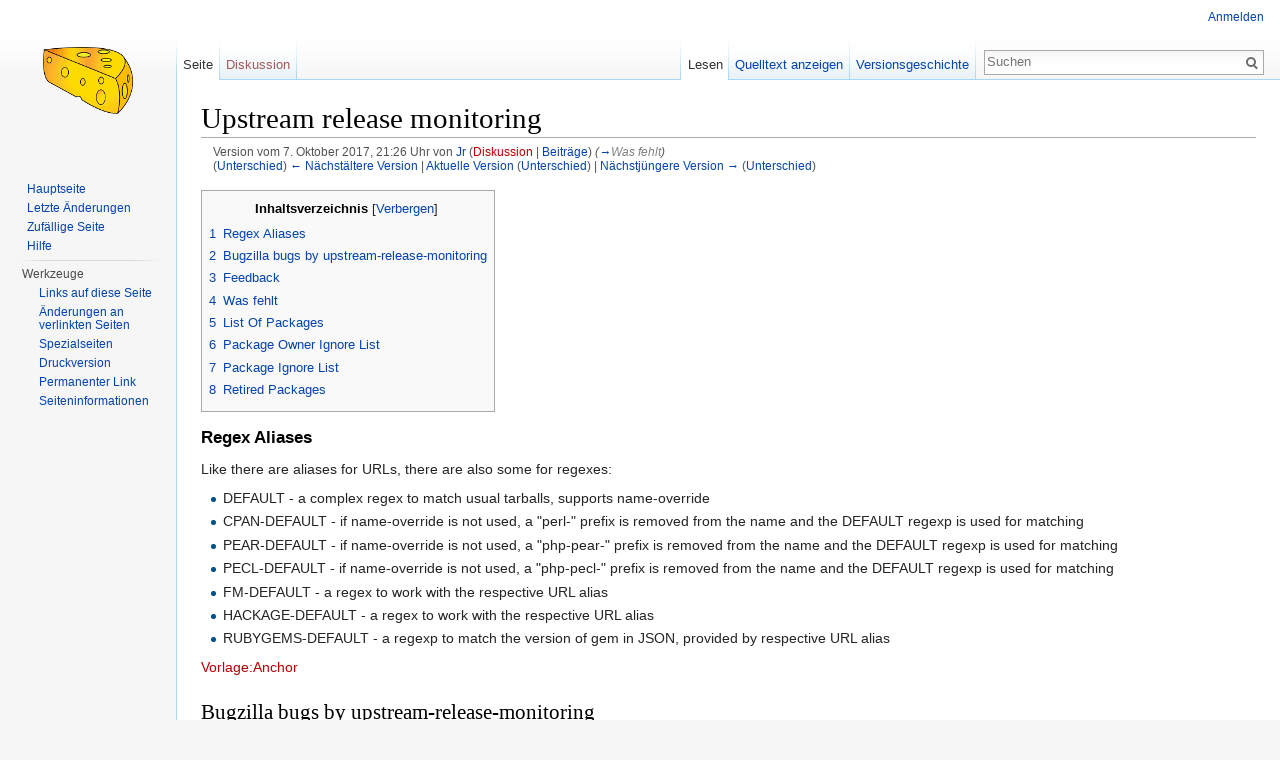

--- FILE ---
content_type: text/html; charset=UTF-8
request_url: https://cheeserepo.nosuchhost.net/index.php?title=Upstream_release_monitoring&oldid=4433
body_size: 51624
content:
<!DOCTYPE html>
<html lang="de" dir="ltr" class="client-nojs">
<head>
<meta charset="UTF-8"/>
<title>Upstream release monitoring – Cheese Repository</title>
<script>document.documentElement.className = document.documentElement.className.replace( /(^|\s)client-nojs(\s|$)/, "$1client-js$2" );</script>
<script>(window.RLQ=window.RLQ||[]).push(function(){mw.config.set({"wgCanonicalNamespace":"","wgCanonicalSpecialPageName":false,"wgNamespaceNumber":0,"wgPageName":"Upstream_release_monitoring","wgTitle":"Upstream release monitoring","wgCurRevisionId":4602,"wgRevisionId":4433,"wgArticleId":189,"wgIsArticle":true,"wgIsRedirect":false,"wgAction":"view","wgUserName":null,"wgUserGroups":["*"],"wgCategories":[],"wgBreakFrames":false,"wgPageContentLanguage":"de","wgPageContentModel":"wikitext","wgSeparatorTransformTable":[",\t.",".\t,"],"wgDigitTransformTable":["",""],"wgDefaultDateFormat":"dmy","wgMonthNames":["","Januar","Februar","März","April","Mai","Juni","Juli","August","September","Oktober","November","Dezember"],"wgMonthNamesShort":["","Jan.","Feb.","Mär.","Apr.","Mai","Jun.","Jul.","Aug.","Sep.","Okt.","Nov.","Dez."],"wgRelevantPageName":"Upstream_release_monitoring","wgRelevantArticleId":189,"wgRequestId":"aXFUZSisWFI45sfb5sRGcwAAABM","wgIsProbablyEditable":false,"wgRestrictionEdit":[],"wgRestrictionMove":[],"wgWikiEditorEnabledModules":{"toolbar":true,"dialogs":true,"preview":true,"publish":false}});mw.loader.implement("user.options",function($,jQuery,require,module){mw.user.options.set({"variant":"de"});});mw.loader.implement("user.tokens",function ( $, jQuery, require, module ) {
mw.user.tokens.set({"editToken":"+\\","patrolToken":"+\\","watchToken":"+\\","csrfToken":"+\\"});/*@nomin*/;

});mw.loader.load(["mediawiki.page.startup","skins.vector.js"]);});</script>
<link rel="stylesheet" href="/load.php?debug=false&amp;lang=de&amp;modules=mediawiki.legacy.commonPrint%2Cshared%7Cmediawiki.sectionAnchor%7Cmediawiki.skinning.interface%7Cskins.vector.styles&amp;only=styles&amp;skin=vector"/>
<meta name="ResourceLoaderDynamicStyles" content=""/>
<script async="" src="/load.php?debug=false&amp;lang=de&amp;modules=startup&amp;only=scripts&amp;skin=vector"></script>
<meta name="generator" content="MediaWiki 1.27.4"/>
<meta name="robots" content="noindex,nofollow"/>
<link rel="shortcut icon" href="/favicon.ico"/>
<link rel="search" type="application/opensearchdescription+xml" href="/opensearch_desc.php" title="Cheese Repository (de)"/>
<link rel="EditURI" type="application/rsd+xml" href="https://cheeserepo.nosuchhost.net/api.php?action=rsd"/>
<link rel="alternate" type="application/atom+xml" title="Atom-Feed für „Cheese Repository“" href="/index.php?title=Spezial:Letzte_%C3%84nderungen&amp;feed=atom"/>
</head>
<body class="mediawiki ltr sitedir-ltr capitalize-all-nouns ns-0 ns-subject page-Upstream_release_monitoring rootpage-Upstream_release_monitoring skin-vector action-view">
		<div id="mw-page-base" class="noprint"></div>
		<div id="mw-head-base" class="noprint"></div>
		<div id="content" class="mw-body" role="main">
			<a id="top"></a>

						<div class="mw-indicators">
</div>
			<h1 id="firstHeading" class="firstHeading" lang="de">Upstream release monitoring</h1>
									<div id="bodyContent" class="mw-body-content">
									<div id="siteSub">Aus Cheese Repository</div>
								<div id="contentSub"><div id="mw-revision-info">Version vom 7. Oktober 2017, 21:26 Uhr von <a href="/index.php/Benutzer:Jr" title="Benutzer:Jr" class="mw-userlink">Jr</a> <span class="mw-usertoollinks">(<a href="/index.php?title=Benutzer_Diskussion:Jr&amp;action=edit&amp;redlink=1" class="new" title="Benutzer Diskussion:Jr (Seite nicht vorhanden)">Diskussion</a> | <a href="/index.php/Spezial:Beitr%C3%A4ge/Jr" title="Spezial:Beiträge/Jr">Beiträge</a>)</span> <span class="comment">(<a href="#Was_fehlt">→</a>‎<span dir="auto"><span class="autocomment">Was fehlt</span></span>)</span></div><br />
				<div id="mw-revision-nav">(<a href="/index.php?title=Upstream_release_monitoring&amp;diff=prev&amp;oldid=4433" title="Upstream release monitoring">Unterschied</a>) <a href="/index.php?title=Upstream_release_monitoring&amp;direction=prev&amp;oldid=4433" title="Upstream release monitoring">← Nächstältere Version</a> | <a href="/index.php/Upstream_release_monitoring" title="Upstream release monitoring">Aktuelle Version</a> (<a href="/index.php?title=Upstream_release_monitoring&amp;diff=cur&amp;oldid=4433" title="Upstream release monitoring">Unterschied</a>) | <a href="/index.php?title=Upstream_release_monitoring&amp;direction=next&amp;oldid=4433" title="Upstream release monitoring">Nächstjüngere Version →</a> (<a href="/index.php?title=Upstream_release_monitoring&amp;diff=next&amp;oldid=4433" title="Upstream release monitoring">Unterschied</a>)</div></div>
												<div id="jump-to-nav" class="mw-jump">
					Wechseln zu:					<a href="#mw-head">Navigation</a>, 					<a href="#p-search">Suche</a>
				</div>
				<div id="mw-content-text" lang="de" dir="ltr" class="mw-content-ltr"><div id="toc" class="toc"><div id="toctitle"><h2>Inhaltsverzeichnis</h2></div>
<ul>
<li class="toclevel-1 tocsection-1"><a href="#Regex_Aliases"><span class="tocnumber">1</span> <span class="toctext">Regex Aliases</span></a></li>
<li class="toclevel-1 tocsection-2"><a href="#Bugzilla_bugs_by_upstream-release-monitoring"><span class="tocnumber">2</span> <span class="toctext">Bugzilla bugs by upstream-release-monitoring</span></a></li>
<li class="toclevel-1 tocsection-3"><a href="#Feedback"><span class="tocnumber">3</span> <span class="toctext">Feedback</span></a></li>
<li class="toclevel-1 tocsection-4"><a href="#Was_fehlt"><span class="tocnumber">4</span> <span class="toctext">Was fehlt</span></a></li>
<li class="toclevel-1 tocsection-5"><a href="#List_Of_Packages"><span class="tocnumber">5</span> <span class="toctext">List Of Packages</span></a></li>
<li class="toclevel-1 tocsection-6"><a href="#Package_Owner_Ignore_List"><span class="tocnumber">6</span> <span class="toctext">Package Owner Ignore List</span></a></li>
<li class="toclevel-1 tocsection-7"><a href="#Package_Ignore_List"><span class="tocnumber">7</span> <span class="toctext">Package Ignore List</span></a></li>
<li class="toclevel-1 tocsection-8"><a href="#Retired_Packages"><span class="tocnumber">8</span> <span class="toctext">Retired Packages</span></a></li>
</ul>
</div>

<h3><span class="mw-headline" id="Regex_Aliases">Regex Aliases</span></h3>
<p>Like there are aliases for URLs, there are also some for regexes:
</p>
<ul><li> DEFAULT - a complex regex to match usual tarballs, supports name-override</li>
<li> CPAN-DEFAULT - if name-override is not used, a "perl-" prefix is removed from the name and the DEFAULT regexp is used for matching</li>
<li> PEAR-DEFAULT - if name-override is not used, a "php-pear-" prefix is removed from the name and the DEFAULT regexp is used for matching</li>
<li> PECL-DEFAULT - if name-override is not used, a "php-pecl-" prefix is removed from the name and the DEFAULT regexp is used for matching</li>
<li> FM-DEFAULT - a regex to work with the respective URL alias</li>
<li> HACKAGE-DEFAULT - a regex to work with the respective URL alias</li>
<li> RUBYGEMS-DEFAULT - a regexp to match the version of gem in JSON, provided by respective URL alias</li></ul>
<p><a href="/index.php?title=Vorlage:Anchor&amp;action=edit&amp;redlink=1" class="new" title="Vorlage:Anchor (Seite nicht vorhanden)">Vorlage:Anchor</a>
</p>
<h2><span class="mw-headline" id="Bugzilla_bugs_by_upstream-release-monitoring">Bugzilla bugs by upstream-release-monitoring</span></h2>
<p><a rel="nofollow" class="external text" href="http://www.nosuchhost.net/bugzilla/buglist.cgi?bug_status=NEW&amp;bug_status=ASSIGNED&amp;bug_status=MODIFIED&amp;bug_status=ON_DEV&amp;bug_status=ON_QA&amp;bug_status=VERIFIED&amp;bug_status=RELEASE_PENDING&amp;bug_status=POST&amp;product=CheeseRepo&amp;email1=upstream-release-monitoring%40nosuchhost.net&amp;emailreporter1=1&amp;emailtype1=substring&amp;query_format=advanced&amp;order=bug_id%20DESC&amp;query_based_on=">OPEN bugs</a>
</p><p><a rel="nofollow" class="external text" href="http://www.nosuchhost.net/bugzilla/buglist.cgi?bug_status=CLOSED&amp;product=CheeseRepo&amp;email1=upstream-release-monitoring%40nosuchhost.net&amp;emailreporter1=1&amp;emailtype1=substring&amp;query_format=advanced&amp;order=bug_id%20DESC&amp;query_based_on=">CLOSED bugs</a>
</p>
<h2><span class="mw-headline" id="Feedback">Feedback</span></h2>
<p>If you have any questions or suggestions, you can contact cheese@nosuchhost.net.
</p><p><a href="/index.php?title=Vorlage:Anchor&amp;action=edit&amp;redlink=1" class="new" title="Vorlage:Anchor (Seite nicht vorhanden)">Vorlage:Anchor</a>
</p>
<h2><span class="mw-headline" id="Was_fehlt">Was fehlt</span></h2>
<pre>
 * brightside
 * 4dtris
 * acm
 * acm-ico
 * audit
 * avifile
 * bleachbit
 * d4x
 * elasticsearch
 * f1spirit
 * fireflies
 * gigolo
 * glportal
 * granite
 * hills
 * httpd
 * jupiter
 * justniffer
 * libgfx
 * libgigi
 * libnfnetlink
 * libprelude
 * mesa
 * mod_logslow
 * nettle
 * nss-softokn
 * oinkmaster
 * parallel
 * pike
 * rollercoaster
 * snarf
 * solarsystem
 * stuntrally
 * tempest
 * thinkfan
 * transset-df
 * wmi
 * xdu
 * xsane
 * xsoldier
 * xulrunner
 * xvattr
</pre>
<p>It would be terrific to monitor these, but many of their upstreams have bad release practices (archives without versions, stealth replace-in-place, or even multiple raw files outside an archive)
</p>
<pre>
* aajohan-comfortaa-fonts http://aajohan.deviantart.com/art/Comfortaa-font-105395949
* ecolier-court-fonts
* gfs-ambrosia-fonts http://www.greekfontsociety.gr/pages/en_typefaces_majuscules.html
* gfs-artemisia-fonts http://www.greekfontsociety.gr/pages/en_typefaces20th.html
* gfs-baskerville-fonts http://www.greekfontsociety.gr/pages/en_typefaces18th.html
* gfs-bodoni-classic-fonts http://www.greekfontsociety.gr/pages/en_typefaces18th.html
* gfs-bodoni-fonts http://www.greekfontsociety.gr/pages/en_typefaces20th.html
* gfs-complutum-fonts http://www.greekfontsociety.gr/pages/en_typefaces16th.html
* gfs-decker-fonts http://www.greekfontsociety.gr/pages/en_typefaces19th.html
* gfs-didot-classic-fonts http://www.greekfontsociety.gr/pages/en_typefaces19th.html
* gfs-didot-fonts http://www.greekfontsociety.gr/pages/en_typefaces20th.html
* gfs-eustace-fonts http://www.greekfontsociety.gr/pages/en_typefaces_majuscules.html
* gfs-fleischman-fonts http://www.greekfontsociety.gr/pages/en_typefaces_majuscules.html
* gfs-garaldus-fonts http://www.greekfontsociety.gr/pages/en_typefaces_majuscules.html
* gfs-gazis-fonts http://www.greekfontsociety.gr/pages/en_typefaces18th.html
* gfs-jackson-fonts http://www.greekfontsociety.gr/pages/en_typefaces_majuscules.html
* gfs-neohellenic-fonts http://www.greekfontsociety.gr/pages/en_typefaces20th.html
* gfs-nicefore-fonts http://www.greekfontsociety.gr/pages/en_typefaces_majuscules.html
* gfs-olga-fonts http://www.greekfontsociety.gr/pages/en_typefaces20th.html
* gfs-porson-fonts http://www.greekfontsociety.gr/pages/en_typefaces19th.html
* gfs-pyrsos-fonts http://www.greekfontsociety.gr/pages/en_typefaces20th.html
* gfs-solomos-fonts http://www.greekfontsociety.gr/pages/en_typefaces19th.html
* gfs-theokritos-fonts http://www.greekfontsociety.gr/pages/en_typefaces20th.html
* google-droid-fonts http://android.git.kernel.org/?p=platform/frameworks/base.git;a=tree;f=data/fonts
* jabberpy http://downloads.sf.net/sourceforge/%{name}/%{name}-%{version}-0.tar.gz
* perl-Frontier-RPC http://search.cpan.org/CPAN/authors/id/R/RT/RTFIREFLY/Frontier-RPC-%{version}.tar.gz
* python-debian http://ftp.debian.org/debian/pool/main/p/python-debian/python-debian_%{version}.tar.gz
* sugar-ruler http://wiki.sugarlabs.org/go/Activities/Ruler
* xgridfit
* yanone-kaffeesatz-fonts http://www.yanone.de/typedesign/kaffeesatz/
</pre>
<p><a href="/index.php?title=Vorlage:Anchor&amp;action=edit&amp;redlink=1" class="new" title="Vorlage:Anchor (Seite nicht vorhanden)">Vorlage:Anchor</a>
</p>
<h2><span class="mw-headline" id="List_Of_Packages">List Of Packages</span></h2>
<pre>
 * acm DEFAULT http://ftp.gnu.org/gnu/acm/
 * adminer DEFAULT https://www.adminer.org/
 * alpine DEFAULT:re-alpine SF-DEFAULT:re-alpine
 * ampache archive/(.*)(?&lt;!(beta[0-9]))(?&lt;!(alpha[0-9]))(?&lt;!(RC[0-9])).tar.gz https://github.com/ampache/ampache/releases
 * amule DEFAULT SF-DEFAULT
 * assaultcube archive/v(.*)(?&lt;!(beta[0-9]))(?&lt;!(alpha[0-9]))(?&lt;!(rc[0-9])).tar.gz https://github.com/assaultcube/AC/releases/
 * awf v(\d.\d.\d).tar.gz https://github.com/valr/awf/releases
 * bcc archive/v(.*)(?&lt;!(beta[0-9]))(?&lt;!(alpha[0-9]))(?&lt;!(rc[0-9])).tar.gz https://github.com/iovisor/bcc/releases
 * bigbluebutton /v(.*)(?&lt;!(beta[0-9]))(?&lt;!(alpha[0-9]))(?&lt;!(RC[0-9])).tar.gz https://github.com/bigbluebutton/bigbluebutton/releases
 * bitcoin archive/v(.*)(?&lt;!(beta[0-9]))(?&lt;!(alpha[0-9]))(?&lt;!(rc[0-9])).zip https://github.com/bitcoin/bitcoin/tags
 * bobs bobs-(.*).tar.bz2" http://software.amiga-hardware.com/bobs.cgi
 * chromium linux,stable,(.*), http://omahaproxy.appspot.com/history
 * chromium-pepper-flash &lt;td&gt;([0-9]+\.[0-9]+\.[0-9]+\.[0-9]+)&lt;/td&gt; https://www.adobe.com/software/flash/about/
 * clamav-unofficial-sigs  (\d.\d.\d).tar.gz https://github.com/extremeshok/clamav-unofficial-sigs/releases
 * couchpotato build/(.*).tar.gz https://github.com/RuudBurger/CouchPotatoServer/releases
 * dcc DEFAULT https://www.dcc-servers.net/dcc/source/old/
 * dirb ([0-9]*).tar.gz http://sourceforge.net/projects/dirb/files/dirb/
 * eleet eleet-(.*).tar.bz2" http://software.amiga-hardware.com/eleet.cgi
 * freeorion v(\d.\d.\d).tar.gz https://github.com/freeorion/freeorion/tags
 * gamgi gamgi-all-(\d+[\d\.]*)g.tar.gz ftp://ftp.gamgi.org/gamgi/src/
 * gmic version:.*"&gt;(.*)&lt;/a&gt;.* http://gmic.eu/download.shtml
 * goban DEFAULT http://draves.org/goban/
 * golang-github-mattn-go-colorable archive/v(.*)(?&lt;!(beta[0-9]))(?&lt;!(alpha[0-9]))(?&lt;!(RC[0-9])).tar.gz https://github.com/mattn/go-colorable/releases
 * golang-github-mattn-go-isatty archive/v(.*)(?&lt;!(beta[0-9]))(?&lt;!(alpha[0-9]))(?&lt;!(RC[0-9])).tar.gz https://github.com/mattn/go-isatty/releases
 * golang-github-schachmat-ingo archive/(.*)(?&lt;!(beta[0-9]))(?&lt;!(alpha[0-9]))(?&lt;!(RC[0-9])).tar.gz https://github.com/schachmat/ingo/releases
 * golang-github-schachmat-wego archive/(.*)(?&lt;!(beta[0-9]))(?&lt;!(alpha[0-9]))(?&lt;!(RC[0-9])).tar.gz https://github.com/schachmat/wego/releases
 * graylog2-server (\d*\.\d*\.\d*).tar.gz https://github.com/Graylog2/graylog2-server/tags
 * graylog2-web (\d*\.\d*\.\d*).tar.gz https://github.com/Graylog2/graylog2-web-interface/tags
 * grub-customizer .*grub-customizer/\d.\d/(.*)\".* https://launchpad.net/grub-customizer/+series
 * haproxy DEFAULT http://www.haproxy.org/download/1.5/src/
 * jftpgw jftpgw-(.*)(?&lt;!(beta.[0-9]))(?&lt;!(alpha.[0-9]))(?&lt;!(RC[0-9])).tar.bz2" http://www.mcknight.de/jftpgw/download.html
 * keepalived keepalived-(.*).tar.gz http://www.keepalived.org/download.html
 * lldpd DEFAULT http://vincentbernat.github.io/lldpd/installation.html
 * mod_logslow ([0-9]\.[0-9]\.[0-9]).tar.gz https://code.google.com/p/modlogslow/downloads/list
 * mysqltuner archive/(.*).tar.gz https://github.com/major/MySQLTuner-perl/releases
 * netsurf netsurf-all-(.*).tar.gz http://www.netsurf-browser.org/downloads/source/
 * oolite archive/(.*).tar.gz https://github.com/OoliteProject/oolite/tags
 * openvas-cli openvas-cli-(\d.\d.\d).tar.gz http://wald.intevation.org/frs/?group_id=29
 * openvas-gsa greenbone-security-assistant-(\d.\d.\d).tar.gz http://wald.intevation.org/frs/?group_id=29
 * openvas-libnasl openvas-libraries-(\d.\d.\d).tar.gz http://wald.intevation.org/frs/?group_id=29
 * openvas-libraries openvas-libraries-(\d.\d.\d).tar.gz http://wald.intevation.org/frs/?group_id=29
 * openvas-manager openvas-manager-(\d.\d.\d).tar.gz http://wald.intevation.org/frs/?group_id=29
 * openvas-scanner openvas-scanner-(\d.\d.\d).tar.gz http://wald.intevation.org/frs/?group_id=29
 * openvas-smb openvas-smb-(\d.\d.\d).tar.gz http://wald.intevation.org/frs/?group_id=29
 * ospd-acunetix ospd-acunetix-(\d.\d.\d).tar.gz http://wald.intevation.org/frs/?group_id=29
 * ospd-ancor ospd-ancor-(\d.\d.\d).tar.gz http://wald.intevation.org/frs/?group_id=29
 * ospd-debsecan ospd-debsecan-(\d.\d.\d).tar.gz http://wald.intevation.org/frs/?group_id=29
 * ospd-ikeprobe ospd-ikeprobe-(\d.\d.\d).tar.gz http://wald.intevation.org/frs/?group_id=29
 * ospd-ikescan ospd-ikescan-(\d.\d.\d).tar.gz http://wald.intevation.org/frs/?group_id=29
 * ospd ospd-(\d.\d.\d).tar.gz http://wald.intevation.org/frs/?group_id=29
 * ospd-ovaldi ospd-ovaldi-(\d.\d.\d).tar.gz http://wald.intevation.org/frs/?group_id=29
 * ospd-paloalto ospd-paloalto-(\d.\d.\d).tar.gz http://wald.intevation.org/frs/?group_id=29
 * ospd-w3af ospd-w3af-(\d.\d.\d).tar.gz http://wald.intevation.org/frs/?group_id=29
 * pathological DEFAULT SF-DEFAULT
 * php-horde-ansel ansel-(.*)(?&lt;!(beta[0-9]))(?&lt;!(alpha[0-9]))(?&lt;!(RC[0-9])).tgz http://pear.horde.org/feed.xml
 * php-horde-content content-(.*)(?&lt;!(beta[0-9]))(?&lt;!(alpha[0-9]))(?&lt;!(RC[0-9])).tgz http://pear.horde.org/feed.xml
 * php-horde-gollem gollem-(.*)(?&lt;!(beta[0-9]))(?&lt;!(alpha[0-9]))(?&lt;!(RC[0-9])).tgz http://pear.horde.org/feed.xml
 * php-horde-groupware groupware-(.*)(?&lt;!(beta[0-9]))(?&lt;!(alpha[0-9]))(?&lt;!(RC[0-9])).tgz http://pear.horde.org/feed.xml
 * php-horde-Horde-ActiveSync Horde_ActiveSync-(.*)(?&lt;!(beta[0-9]))(?&lt;!(alpha[0-9]))(?&lt;!(RC[0-9])).tgz http://pear.horde.org/feed.xml
 * php-horde-Horde-Alarm Horde_Alarm-(.*)(?&lt;!(beta[0-9]))(?&lt;!(alpha[0-9]))(?&lt;!(RC[0-9])).tgz http://pear.horde.org/feed.xml
 * php-horde-Horde-Argv Horde_Argv-(.*)(?&lt;!(beta[0-9]))(?&lt;!(alpha[0-9]))(?&lt;!(RC[0-9])).tgz http://pear.horde.org/feed.xml
 * php-horde-Horde-Auth Horde_Auth-(.*)(?&lt;!(beta[0-9]))(?&lt;!(alpha[0-9]))(?&lt;!(RC[0-9])).tgz http://pear.horde.org/feed.xml
 * php-horde-Horde-Autoloader-Cache Horde_Autoloader_Cache-(.*)(?&lt;!(beta[0-9]))(?&lt;!(alpha[0-9]))(?&lt;!(RC[0-9])).tgz http://pear.horde.org/feed.xml
 * php-horde-Horde-Autoloader Horde_Autoloader-(.*)(?&lt;!(beta[0-9]))(?&lt;!(alpha[0-9]))(?&lt;!(RC[0-9])).tgz http://pear.horde.org/feed.xml
 * php-horde-Horde-Browser Horde_Browser-(.*)(?&lt;!(beta[0-9]))(?&lt;!(alpha[0-9]))(?&lt;!(RC[0-9])).tgz http://pear.horde.org/feed.xml
 * php-horde-Horde-Cache Horde_Cache-(.*)(?&lt;!(beta[0-9]))(?&lt;!(alpha[0-9]))(?&lt;!(RC[0-9])).tgz http://pear.horde.org/feed.xml
 * php-horde-Horde-Cli Horde_Cli-(.*)(?&lt;!(beta[0-9]))(?&lt;!(alpha[0-9]))(?&lt;!(RC[0-9])).tgz http://pear.horde.org/feed.xml
 * php-horde-Horde-Cli-Modular Horde_Cli_Modular-(.*)(?&lt;!(beta[0-9]))(?&lt;!(alpha[0-9]))(?&lt;!(RC[0-9])).tgz http://pear.horde.org/feed.xml
 * php-horde-Horde-Compress-Fast Horde_Compress_Fast-(.*)(?&lt;!(beta[0-9]))(?&lt;!(alpha[0-9]))(?&lt;!(RC[0-9])).tgz http://pear.horde.org/feed.xml
 * php-horde-Horde-Compress Horde_Compress-(.*)(?&lt;!(beta[0-9]))(?&lt;!(alpha[0-9]))(?&lt;!(RC[0-9])).tgz http://pear.horde.org/feed.xml
 * php-horde-Horde-Constraint Horde_Constraint-(.*)(?&lt;!(beta[0-9]))(?&lt;!(alpha[0-9]))(?&lt;!(RC[0-9])).tgz http://pear.horde.org/feed.xml
 * php-horde-Horde-Controller Horde_Controller-(.*)(?&lt;!(beta[0-9]))(?&lt;!(alpha[0-9]))(?&lt;!(RC[0-9])).tgz http://pear.horde.org/feed.xml
 * php-horde-Horde-Core Horde_Core-(.*)(?&lt;!(beta[0-9]))(?&lt;!(alpha[0-9]))(?&lt;!(RC[0-9])).tgz http://pear.horde.org/feed.xml
 * php-horde-Horde-Crypt-Blowfish Horde_Crypt_Blowfish-(.*)(?&lt;!(beta[0-9]))(?&lt;!(alpha[0-9]))(?&lt;!(RC[0-9])).tgz http://pear.horde.org/feed.xml
 * php-horde-Horde-Crypt Horde_Crypt-(.*)(?&lt;!(beta[0-9]))(?&lt;!(alpha[0-9]))(?&lt;!(RC[0-9])).tgz http://pear.horde.org/feed.xml
 * php-horde-Horde-CssMinify Horde_CssMinify-(.*)(?&lt;!(beta[0-9]))(?&lt;!(alpha[0-9]))(?&lt;!(RC[0-9])).tgz  http://pear.horde.org/feed.xml
 * php-horde-Horde-Css-Parser Horde_Css_Parser-(.*)(?&lt;!(beta[0-9]))(?&lt;!(alpha[0-9]))(?&lt;!(RC[0-9])).tgz http://pear.horde.org/feed.xml
 * php-horde-Horde-Data Horde_Data-(.*)(?&lt;!(beta[0-9]))(?&lt;!(alpha[0-9]))(?&lt;!(RC[0-9])).tgz http://pear.horde.org/feed.xml
 * php-horde-Horde-DataTree Horde_DataTree-(.*)(?&lt;!(beta[0-9]))(?&lt;!(alpha[0-9]))(?&lt;!(RC[0-9])).tgz http://pear.horde.org/feed.xml
 * php-horde-Horde-Date Horde_Date-(.*)(?&lt;!(beta[0-9]))(?&lt;!(alpha[0-9]))(?&lt;!(RC[0-9])).tgz http://pear.horde.org/feed.xml
 * php-horde-Horde-Date-Parser Horde_Date_Parser-(.*)(?&lt;!(beta[0-9]))(?&lt;!(alpha[0-9]))(?&lt;!(RC[0-9])).tgz http://pear.horde.org/feed.xml
 * php-horde-Horde-Dav Horde_Dav-(.*)(?&lt;!(beta[0-9]))(?&lt;!(alpha[0-9]))(?&lt;!(RC[0-9])).tgz http://pear.horde.org/feed.xml
 * php-horde-Horde-Db Horde_Db-(.*)(?&lt;!(beta[0-9]))(?&lt;!(alpha[0-9]))(?&lt;!(RC[0-9])).tgz http://pear.horde.org/feed.xml
 * php-horde-Horde-Editor Horde_Editor-(.*)(?&lt;!(beta[0-9]))(?&lt;!(alpha[0-9]))(?&lt;!(RC[0-9])).tgz http://pear.horde.org/feed.xml
 * php-horde-Horde-ElasticSearch Horde_ElasticSearch-(.*)(?&lt;!(beta[0-9]))(?&lt;!(alpha[0-9]))(?&lt;!(RC[0-9])).tgz http://pear.horde.org/feed.xml
 * php-horde-Horde-Exception Horde_Exception-(.*)(?&lt;!(beta[0-9]))(?&lt;!(alpha[0-9]))(?&lt;!(RC[0-9])).tgz http://pear.horde.org/feed.xml
 * php-horde-Horde-Feed Horde_Feed-(.*)(?&lt;!(beta[0-9]))(?&lt;!(alpha[0-9]))(?&lt;!(RC[0-9])).tgz http://pear.horde.org/feed.xml
 * php-horde-Horde-Form Horde_Form-(.*)(?&lt;!(beta[0-9]))(?&lt;!(alpha[0-9]))(?&lt;!(RC[0-9])).tgz http://pear.horde.org/feed.xml
 * php-horde-Horde-Group Horde_Group-(.*)(?&lt;!(beta[0-9]))(?&lt;!(alpha[0-9]))(?&lt;!(RC[0-9])).tgz http://pear.horde.org/feed.xml
 * php-horde-Horde-HashTable Horde_HashTable-(.*)(?&lt;!(beta[0-9]))(?&lt;!(alpha[0-9]))(?&lt;!(RC[0-9])).tgz http://pear.horde.org/feed.xml
 * php-horde-Horde-History Horde_History-(.*)(?&lt;!(beta[0-9]))(?&lt;!(alpha[0-9]))(?&lt;!(RC[0-9])).tgz http://pear.horde.org/feed.xml
 * php-horde-horde horde-(.*)(?&lt;!(beta[0-9]))(?&lt;!(alpha[0-9]))(?&lt;!(RC[0-9])).tgz http://pear.horde.org/feed.xml
 * php-horde-Horde-Http Horde_Http-(.*)(?&lt;!(beta[0-9]))(?&lt;!(alpha[0-9]))(?&lt;!(RC[0-9])).tgz http://pear.horde.org/feed.xml
 * php-horde-Horde-Icalendar Horde_Icalendar-(.*)(?&lt;!(beta[0-9]))(?&lt;!(alpha[0-9]))(?&lt;!(RC[0-9])).tgz http://pear.horde.org/feed.xml
 * php-horde-Horde-Idna Horde_Idna-(.*)(?&lt;!(beta[0-9]))(?&lt;!(alpha[0-9]))(?&lt;!(RC[0-9])).tgz http://pear.horde.org/feed.xml
 * php-horde-Horde-Image Horde_Image-(.*)(?&lt;!(beta[0-9]))(?&lt;!(alpha[0-9]))(?&lt;!(RC[0-9])).tgz http://pear.horde.org/feed.xml
 * php-horde-Horde-Imap-Client Horde_Imap_Client-(.*)(?&lt;!(beta[0-9]))(?&lt;!(alpha[0-9]))(?&lt;!(RC[0-9])).tgz http://pear.horde.org/feed.xml
 * php-horde-Horde-Imsp Horde_Imsp-(.*)(?&lt;!(beta[0-9]))(?&lt;!(alpha[0-9]))(?&lt;!(RC[0-9])).tgz http://pear.horde.org/feed.xml
 * php-horde-Horde-Injector Horde_Injector-(.*)(?&lt;!(beta[0-9]))(?&lt;!(alpha[0-9]))(?&lt;!(RC[0-9])).tgz http://pear.horde.org/feed.xml
 * php-horde-Horde-Itip Horde_Itip-(.*)(?&lt;!(beta[0-9]))(?&lt;!(alpha[0-9]))(?&lt;!(RC[0-9])).tgz http://pear.horde.org/feed.xml
 * php-horde-Horde-JavascriptMinify Horde_JavascriptMinify-(.*)(?&lt;!(beta[0-9]))(?&lt;!(alpha[0-9]))(?&lt;!(RC[0-9])).tgz  http://pear.horde.org/feed.xml
 * php-horde-Horde-JavascriptMinify-Jsmin Horde_JavascriptMinify_Jsmin-(.*)(?&lt;!(beta[0-9]))(?&lt;!(alpha[0-9]))(?&lt;!(RC[0-9])).tgz http://pear.horde.org/feed.xml
 * php-horde-Horde-Kolab-Cli Horde_Kolab_Cli-(.*)(?&lt;!(beta[0-9]))(?&lt;!(alpha[0-9]))(?&lt;!(RC[0-9])).tgz http://pear.horde.org/feed.xml
 * php-horde-Horde-Kolab-Format Horde_Kolab_Format-(.*)(?&lt;!(beta[0-9]))(?&lt;!(alpha[0-9]))(?&lt;!(RC[0-9])).tgz http://pear.horde.org/feed.xml
 * php-horde-Horde-Kolab-Server Horde_Kolab_Server-(.*)(?&lt;!(beta[0-9]))(?&lt;!(alpha[0-9]))(?&lt;!(RC[0-9])).tgz http://pear.horde.org/feed.xml
 * php-horde-Horde-Kolab-Session Horde_Kolab_Session-(.*)(?&lt;!(beta[0-9]))(?&lt;!(alpha[0-9]))(?&lt;!(RC[0-9])).tgz http://pear.horde.org/feed.xml
 * php-horde-Horde-Kolab-Storage Horde_Kolab_Storage-(.*)(?&lt;!(beta[0-9]))(?&lt;!(alpha[0-9]))(?&lt;!(RC[0-9])).tgz http://pear.horde.org/feed.xml
 * php-horde-Horde-Ldap Horde_Ldap-(.*)(?&lt;!(beta[0-9]))(?&lt;!(alpha[0-9]))(?&lt;!(RC[0-9])).tgz http://pear.horde.org/feed.xml
 * php-horde-Horde-ListHeaders Horde_ListHeaders-(.*)(?&lt;!(beta[0-9]))(?&lt;!(alpha[0-9]))(?&lt;!(RC[0-9])).tgz http://pear.horde.org/feed.xml
 * php-horde-Horde-Lock Horde_Lock-(.*)(?&lt;!(beta[0-9]))(?&lt;!(alpha[0-9]))(?&lt;!(RC[0-9])).tgz http://pear.horde.org/feed.xml
 * php-horde-Horde-Log Horde_Log-(.*)(?&lt;!(beta[0-9]))(?&lt;!(alpha[0-9]))(?&lt;!(RC[0-9])).tgz http://pear.horde.org/feed.xml
 * php-horde-Horde-LoginTasks Horde_LoginTasks-(.*)(?&lt;!(beta[0-9]))(?&lt;!(alpha[0-9]))(?&lt;!(RC[0-9])).tgz http://pear.horde.org/feed.xml
 * php-horde-horde-lz4 horde_lz4-(.*)(?&lt;!(beta[0-9]))(?&lt;!(alpha[0-9]))(?&lt;!(RC[0-9])).tgz http://pear.horde.org/feed.xml
 * php-horde-Horde-Mail-Autoconfig Horde_Mail_Autoconfig-(.*)(?&lt;!(beta[0-9]))(?&lt;!(alpha[0-9]))(?&lt;!(RC[0-9])).tgz http://pear.horde.org/feed.xml
 * php-horde-Horde-Mail Horde_Mail-(.*)(?&lt;!(beta[0-9]))(?&lt;!(alpha[0-9]))(?&lt;!(RC[0-9])).tgz http://pear.horde.org/feed.xml
 * php-horde-Horde-Mapi Horde_Mapi-(.*)(?&lt;!(beta[0-9]))(?&lt;!(alpha[0-9]))(?&lt;!(RC[0-9])).tgz http://pear.horde.org/feed.xml
 * php-horde-Horde-Memcache Horde_Memcache-(.*)(?&lt;!(beta[0-9]))(?&lt;!(alpha[0-9]))(?&lt;!(RC[0-9])).tgz http://pear.horde.org/feed.xml
 * php-horde-Horde-Mime Horde_Mime-(.*)(?&lt;!(beta[0-9]))(?&lt;!(alpha[0-9]))(?&lt;!(RC[0-9])).tgz http://pear.horde.org/feed.xml
 * php-horde-Horde-Mime-Viewer Horde_Mime_Viewer-(.*)(?&lt;!(beta[0-9]))(?&lt;!(alpha[0-9]))(?&lt;!(RC[0-9])).tgz http://pear.horde.org/feed.xml
 * php-horde-Horde-Mongo Horde_Mongo-(.*)(?&lt;!(beta[0-9]))(?&lt;!(alpha[0-9]))(?&lt;!(RC[0-9])).tgz http://pear.horde.org/feed.xml
 * php-horde-Horde-Nls Horde_Nls-(.*)(?&lt;!(beta[0-9]))(?&lt;!(alpha[0-9]))(?&lt;!(RC[0-9])).tgz http://pear.horde.org/feed.xml
 * php-horde-Horde-Notification Horde_Notification-(.*)(?&lt;!(beta[0-9]))(?&lt;!(alpha[0-9]))(?&lt;!(RC[0-9])).tgz http://pear.horde.org/feed.xml
 * php-horde-Horde-Oauth Horde_Oauth-(.*)(?&lt;!(beta[0-9]))(?&lt;!(alpha[0-9]))(?&lt;!(RC[0-9])).tgz http://pear.horde.org/feed.xml
 * php-horde-Horde-OpenXchange Horde_OpenXchange-(.*)(?&lt;!(beta[0-9]))(?&lt;!(alpha[0-9]))(?&lt;!(RC[0-9])).tgz http://pear.horde.org/feed.xml
 * php-horde-Horde-Pack Horde_Pack-(.*)(?&lt;!(beta[0-9]))(?&lt;!(alpha[0-9]))(?&lt;!(RC[0-9])).tgz http://pear.horde.org/feed.xml
 * php-horde-Horde-Pdf Horde_Pdf-(.*)(?&lt;!(beta[0-9]))(?&lt;!(alpha[0-9]))(?&lt;!(RC[0-9])).tgz http://pear.horde.org/feed.xml
 * php-horde-Horde-Pear Horde_Pear-(.*)(?&lt;!(beta[0-9]))(?&lt;!(alpha[0-9]))(?&lt;!(RC[0-9])).tgz http://pear.horde.org/feed.xml
 * php-horde-Horde-Perms Horde_Perms-(.*)(?&lt;!(beta[0-9]))(?&lt;!(alpha[0-9]))(?&lt;!(RC[0-9])).tgz http://pear.horde.org/feed.xml
 * php-horde-Horde-Prefs Horde_Prefs-(.*)(?&lt;!(beta[0-9]))(?&lt;!(alpha[0-9]))(?&lt;!(RC[0-9])).tgz http://pear.horde.org/feed.xml
 * php-horde-Horde-Queue Horde_Queue-(.*)(?&lt;!(beta[0-9]))(?&lt;!(alpha[0-9]))(?&lt;!(RC[0-9])).tgz http://pear.horde.org/feed.xml
 * php-horde-Horde-Rdo Horde_Rdo-(.*)(?&lt;!(beta[0-9]))(?&lt;!(alpha[0-9]))(?&lt;!(RC[0-9])).tgz http://pear.horde.org/feed.xml
 * php-horde-Horde-Release Horde_Release-(.*)(?&lt;!(beta[0-9]))(?&lt;!(alpha[0-9]))(?&lt;!(RC[0-9])).tgz http://pear.horde.org/feed.xml
 * php-horde-Horde-Role Horde_Role-(.*)(?&lt;!(beta[0-9]))(?&lt;!(alpha[0-9]))(?&lt;!(RC[0-9])).tgz http://pear.horde.org/feed.xml
 * php-horde-Horde-Routes Horde_Routes-(.*)(?&lt;!(beta[0-9]))(?&lt;!(alpha[0-9]))(?&lt;!(RC[0-9])).tgz http://pear.horde.org/feed.xml
 * php-horde-Horde-Rpc Horde_Rpc-(.*)(?&lt;!(beta[0-9]))(?&lt;!(alpha[0-9]))(?&lt;!(RC[0-9])).tgz http://pear.horde.org/feed.xml
 * php-horde-Horde-Scheduler Horde_Scheduler-(.*)(?&lt;!(beta[0-9]))(?&lt;!(alpha[0-9]))(?&lt;!(RC[0-9])).tgz http://pear.horde.org/feed.xml
 * php-horde-Horde-Scribe Horde_Scribe-(.*)(?&lt;!(beta[0-9]))(?&lt;!(alpha[0-9]))(?&lt;!(RC[0-9])).tgz http://pear.horde.org/feed.xml
 * php-horde-Horde-Secret Horde_Secret-(.*)(?&lt;!(beta[0-9]))(?&lt;!(alpha[0-9]))(?&lt;!(RC[0-9])).tgz http://pear.horde.org/feed.xml
 * php-horde-Horde-Serialize Horde_Serialize-(.*)(?&lt;!(beta[0-9]))(?&lt;!(alpha[0-9]))(?&lt;!(RC[0-9])).tgz http://pear.horde.org/feed.xml
 * php-horde-Horde-Service-Facebook Horde_Service_Facebook-(.*)(?&lt;!(beta[0-9]))(?&lt;!(alpha[0-9]))(?&lt;!(RC[0-9])).tgz http://pear.horde.org/feed.xml
 * php-horde-Horde-Service-Gravatar Horde_Service_Gravatar-(.*)(?&lt;!(beta[0-9]))(?&lt;!(alpha[0-9]))(?&lt;!(RC[0-9])).tgz http://pear.horde.org/feed.xml
 * php-horde-Horde-Service-Twitter Horde_Service_Twitter-(.*)(?&lt;!(beta[0-9]))(?&lt;!(alpha[0-9]))(?&lt;!(RC[0-9])).tgz http://pear.horde.org/feed.xml
 * php-horde-Horde-Service-UrlShortener Horde_Service_UrlShortener-(.*)(?&lt;!(beta[0-9]))(?&lt;!(alpha[0-9]))(?&lt;!(RC[0-9])).tgz http://pear.horde.org/feed.xml
 * php-horde-Horde-Service-Weather Horde_Service_Weather-(.*)(?&lt;!(beta[0-9]))(?&lt;!(alpha[0-9]))(?&lt;!(RC[0-9])).tgz http://pear.horde.org/feed.xml
 * php-horde-Horde-SessionHandler Horde_SessionHandler-(.*)(?&lt;!(beta[0-9]))(?&lt;!(alpha[0-9]))(?&lt;!(RC[0-9])).tgz http://pear.horde.org/feed.xml
 * php-horde-Horde-Share Horde_Share-(.*)(?&lt;!(beta[0-9]))(?&lt;!(alpha[0-9]))(?&lt;!(RC[0-9])).tgz http://pear.horde.org/feed.xml
 * php-horde-Horde-Smtp Horde_Smtp-(.*)(?&lt;!(beta[0-9]))(?&lt;!(alpha[0-9]))(?&lt;!(RC[0-9])).tgz http://pear.horde.org/feed.xml
 * php-horde-Horde-Socket-Client Horde_Socket_Client-(.*)(?&lt;!(beta[0-9]))(?&lt;!(alpha[0-9]))(?&lt;!(RC[0-9])).tgz http://pear.horde.org/feed.xml
 * php-horde-Horde-SpellChecker Horde_SpellChecker-(.*)(?&lt;!(beta[0-9]))(?&lt;!(alpha[0-9]))(?&lt;!(RC[0-9])).tgz http://pear.horde.org/feed.xml
 * php-horde-Horde-Sql Horde_Sql-(.*)(?&lt;!(beta[0-9]))(?&lt;!(alpha[0-9]))(?&lt;!(RC[0-9])).tgz http://pear.horde.org/feed.xml
 * php-horde-Horde-Stream-Filter Horde_Stream_Filter-(.*)(?&lt;!(beta[0-9]))(?&lt;!(alpha[0-9]))(?&lt;!(RC[0-9])).tgz http://pear.horde.org/feed.xml
 * php-horde-Horde-Stream Horde_Stream-(.*)(?&lt;!(beta[0-9]))(?&lt;!(alpha[0-9]))(?&lt;!(RC[0-9])).tgz http://pear.horde.org/feed.xml
 * php-horde-Horde-Stream-Wrapper Horde_Stream_Wrapper-(.*)(?&lt;!(beta[0-9]))(?&lt;!(alpha[0-9]))(?&lt;!(RC[0-9])).tgz http://pear.horde.org/feed.xml
 * php-horde-Horde-Stringprep Horde_Stringprep-(.*)(?&lt;!(beta[0-9]))(?&lt;!(alpha[0-9]))(?&lt;!(RC[0-9])).tgz http://pear.horde.org/feed.xml
 * php-horde-Horde-Support Horde_Support-(.*)(?&lt;!(beta[0-9]))(?&lt;!(alpha[0-9]))(?&lt;!(RC[0-9])).tgz http://pear.horde.org/feed.xml
 * php-horde-Horde-SyncMl Horde_SyncMl-(.*)(?&lt;!(beta[0-9]))(?&lt;!(alpha[0-9]))(?&lt;!(RC[0-9])).tgz http://pear.horde.org/feed.xml
 * php-horde-Horde-Template Horde_Template-(.*)(?&lt;!(beta[0-9]))(?&lt;!(alpha[0-9]))(?&lt;!(RC[0-9])).tgz http://pear.horde.org/feed.xml
 * php-horde-Horde-Test Horde_Test-(.*)(?&lt;!(beta[0-9]))(?&lt;!(alpha[0-9]))(?&lt;!(RC[0-9])).tgz http://pear.horde.org/feed.xml
 * php-horde-Horde-Text-Diff Horde_Text_Diff-(.*)(?&lt;!(beta[0-9]))(?&lt;!(alpha[0-9]))(?&lt;!(RC[0-9])).tgz http://pear.horde.org/feed.xml
 * php-horde-Horde-Text-Filter-Csstidy Horde_Text_Filter_Csstidy-(.*)(?&lt;!(beta[0-9]))(?&lt;!(alpha[0-9]))(?&lt;!(RC[0-9])).tgz http://pear.horde.org/feed.xml
 * php-horde-Horde-Text-Filter Horde_Text_Filter-(.*)(?&lt;!(beta[0-9]))(?&lt;!(alpha[0-9]))(?&lt;!(RC[0-9])).tgz http://pear.horde.org/feed.xml
 * php-horde-Horde-Text-Filter-Jsmin Horde_Text_Filter_Jsmin-(.*)(?&lt;!(beta[0-9]))(?&lt;!(alpha[0-9]))(?&lt;!(RC[0-9])).tgz http://pear.horde.org/feed.xml
 * php-horde-Horde-Text-Flowed Horde_Text_Flowed-(.*)(?&lt;!(beta[0-9]))(?&lt;!(alpha[0-9]))(?&lt;!(RC[0-9])).tgz http://pear.horde.org/feed.xml
 * php-horde-Horde-Thrift Horde_Thrift-(.*)(?&lt;!(beta[0-9]))(?&lt;!(alpha[0-9]))(?&lt;!(RC[0-9])).tgz http://pear.horde.org/feed.xml
 * php-horde-Horde-Timezone Horde_Timezone-(.*)(?&lt;!(beta[0-9]))(?&lt;!(alpha[0-9]))(?&lt;!(RC[0-9])).tgz http://pear.horde.org/feed.xml
 * php-horde-Horde-Token Horde_Token-(.*)(?&lt;!(beta[0-9]))(?&lt;!(alpha[0-9]))(?&lt;!(RC[0-9])).tgz http://pear.horde.org/feed.xml
 * php-horde-Horde-Translation Horde_Translation-(.*)(?&lt;!(beta[0-9]))(?&lt;!(alpha[0-9]))(?&lt;!(RC[0-9])).tgz http://pear.horde.org/feed.xml
 * php-horde-Horde-Tree Horde_Tree-(.*)(?&lt;!(beta[0-9]))(?&lt;!(alpha[0-9]))(?&lt;!(RC[0-9])).tgz http://pear.horde.org/feed.xml
 * php-horde-Horde-Url Horde_Url-(.*)(?&lt;!(beta[0-9]))(?&lt;!(alpha[0-9]))(?&lt;!(RC[0-9])).tgz http://pear.horde.org/feed.xml
 * php-horde-Horde-Util Horde_Util-(.*)(?&lt;!(beta[0-9]))(?&lt;!(alpha[0-9]))(?&lt;!(RC[0-9])).tgz http://pear.horde.org/feed.xml
 * php-horde-Horde-Vfs Horde_Vfs-(.*)(?&lt;!(beta[0-9]))(?&lt;!(alpha[0-9]))(?&lt;!(RC[0-9])).tgz http://pear.horde.org/feed.xml
 * php-horde-Horde-View Horde_View-(.*)(?&lt;!(beta[0-9]))(?&lt;!(alpha[0-9]))(?&lt;!(RC[0-9])).tgz http://pear.horde.org/feed.xml
 * php-horde-Horde-Xml-Element Horde_Xml_Element-(.*)(?&lt;!(beta[0-9]))(?&lt;!(alpha[0-9]))(?&lt;!(RC[0-9])).tgz http://pear.horde.org/feed.xml
 * php-horde-Horde-Xml-Wbxml Horde_Xml_Wbxml-(.*)(?&lt;!(beta[0-9]))(?&lt;!(alpha[0-9]))(?&lt;!(RC[0-9])).tgz http://pear.horde.org/feed.xml
 * php-horde-Horde-Yaml Horde_Yaml-(.*)(?&lt;!(beta[0-9]))(?&lt;!(alpha[0-9]))(?&lt;!(RC[0-9])).tgz http://pear.horde.org/feed.xml
 * php-horde-imp imp-(.*)(?&lt;!(beta[0-9]))(?&lt;!(alpha[0-9]))(?&lt;!(RC[0-9])).tgz http://pear.horde.org/feed.xml
 * php-horde-ingo ingo-(.*)(?&lt;!(beta[0-9]))(?&lt;!(alpha[0-9]))(?&lt;!(RC[0-9])).tgz http://pear.horde.org/feed.xml
 * php-horde-kronolith kronolith-(.*)(?&lt;!(beta[0-9]))(?&lt;!(alpha[0-9]))(?&lt;!(RC[0-9])).tgz http://pear.horde.org/feed.xml
 * php-horde-mnemo mnemo-(.*)(?&lt;!(beta[0-9]))(?&lt;!(alpha[0-9]))(?&lt;!(RC[0-9])).tgz http://pear.horde.org/feed.xml
 * php-horde-nag nag-(.*)(?&lt;!(beta[0-9]))(?&lt;!(alpha[0-9]))(?&lt;!(RC[0-9])).tgz http://pear.horde.org/feed.xml
 * php-horde-passwd passwd-(.*)(?&lt;!(beta[0-9]))(?&lt;!(alpha[0-9]))(?&lt;!(RC[0-9])).tgz http://pear.horde.org/feed.xml
 * php-horde-sesha sesha-(.*)(?&lt;!(beta[0-9]))(?&lt;!(alpha[0-9]))(?&lt;!(RC[0-9])).tgz http://pear.horde.org/feed.xml
 * php-horde-timeobjects timeobjects-(.*)(?&lt;!(beta[0-9]))(?&lt;!(alpha[0-9]))(?&lt;!(RC[0-9])).tgz http://pear.horde.org/feed.xml
 * php-horde-trean trean-(.*)(?&lt;!(beta[0-9]))(?&lt;!(alpha[0-9]))(?&lt;!(RC[0-9])).tgz http://pear.horde.org/feed.xml
 * php-horde-turba turba-(.*)(?&lt;!(beta[0-9]))(?&lt;!(alpha[0-9]))(?&lt;!(RC[0-9])).tgz http://pear.horde.org/feed.xml
 * php-horde-webmail webmail-(.*)(?&lt;!(beta[0-9]))(?&lt;!(alpha[0-9]))(?&lt;!(RC[0-9])).tgz http://pear.horde.org/feed.xml
 * php-horde-whups whups-(.*)(?&lt;!(beta[0-9]))(?&lt;!(alpha[0-9]))(?&lt;!(RC[0-9])).tgz http://pear.horde.org/feed.xml
 * php-horde-wicked wicked-(.*)(?&lt;!(beta[0-9]))(?&lt;!(alpha[0-9]))(?&lt;!(RC[0-9])).tgz http://pear.horde.org/feed.xml
 * php-pear-Date-Holidays-Australia PEAR-DEFAULT http://pear.php.net/package/Date_Holidays_Australia/download
 * php-pear-Date-Holidays-Austria PEAR-DEFAULT http://pear.php.net/package/Date_Holidays_Austria/download
 * php-pear-Date-Holidays-Brazil PEAR-DEFAULT http://pear.php.net/package/Date_Holidays_Brazil/download
 * php-pear-Date-Holidays-Croatia PEAR-DEFAULT http://pear.php.net/package/Date_Holidays_Croatia/download
 * php-pear-Date-Holidays-Czech PEAR-DEFAULT http://pear.php.net/package/Date_Holidays_Czech/download
 * php-pear-Date-Holidays-Denmark PEAR-DEFAULT http://pear.php.net/package/Date_Holidays_Denmark/download
 * php-pear-Date-Holidays-Discordian PEAR-DEFAULT http://pear.php.net/package/Date_Holidays_Discordian/download
 * php-pear-Date-Holidays-EnglandWales PEAR-DEFAULT http://pear.php.net/package/Date_Holidays_EnglandWales/download
 * php-pear-Date-Holidays-Finland PEAR-DEFAULT http://pear.php.net/package/Date_Holidays_Finland/download
 * php-pear-Date-Holidays-Germany PEAR-DEFAULT http://pear.php.net/package/Date_Holidays_Germany/download
 * php-pear-Date-Holidays-Iceland PEAR-DEFAULT http://pear.php.net/package/Date_Holidays_Iceland/download
 * php-pear-Date-Holidays-Ireland PEAR-DEFAULT http://pear.php.net/package/Date_Holidays_Ireland/download
 * php-pear-Date-Holidays-Italy PEAR-DEFAULT http://pear.php.net/package/Date_Holidays_Italy/download
 * php-pear-Date-Holidays-Japan PEAR-DEFAULT http://pear.php.net/package/Date_Holidays_Japan/download
 * php-pear-Date-Holidays-Netherlands PEAR-DEFAULT http://pear.php.net/package/Date_Holidays_Netherlands/download
 * php-pear-Date-Holidays-Norway PEAR-DEFAULT http://pear.php.net/package/Date_Holidays_Norway/download
 * php-pear-Date-Holidays-PHPdotNet PEAR-DEFAULT http://pear.php.net/package/Date_Holidays_PHPdotNet/download
 * php-pear-Date-Holidays-Portugal PEAR-DEFAULT http://pear.php.net/package/Date_Holidays_Portugal/download
 * php-pear-Date-Holidays-Romania PEAR-DEFAULT http://pear.php.net/package/Date_Holidays_Romania/download
 * php-pear-Date-Holidays-Russia PEAR-DEFAULT http://pear.php.net/package/Date_Holidays_Russia/download
 * php-pear-Date-Holidays-SanMarino PEAR-DEFAULT http://pear.php.net/package/Date_Holidays_SanMarino/download
 * php-pear-Date-Holidays-Serbia PEAR-DEFAULT http://pear.php.net/package/Date_Holidays_Serbia/download
 * php-pear-Date-Holidays-Slovenia PEAR-DEFAULT http://pear.php.net/package/Date_Holidays_Slovenia/download
 * php-pear-Date-Holidays-Spain PEAR-DEFAULT http://pear.php.net/package/Date_Holidays_Spain/download
 * php-pear-Date-Holidays-Sweden PEAR-DEFAULT http://pear.php.net/package/Date_Holidays_Sweden/download
 * php-pear-Date-Holidays-Turkey PEAR-DEFAULT http://pear.php.net/package/Date_Holidays_Turkey/download
 * php-pear-Date-Holidays-Ukraine PEAR-DEFAULT http://pear.php.net/package/Date_Holidays_Ukraine/download
 * php-pear-Date-Holidays-UNO PEAR-DEFAULT http://pear.php.net/package/Date_Holidays_UNO/download
 * php-pear-Date-Holidays-Venezuela PEAR-DEFAULT http://pear.php.net/package/Date_Holidays_Venezuela/download
 * pidgin-gnome-keyring archive/(.*).tar.gz https://github.com/aebrahim/pidgin-gnome-keyring/releases
 * pidgin-window_merge window_merge-(.*)\.tar\.gz\"  https://github.com/dm0-/window_merge/downloads
 * pike80 all/.*/"&gt;(.*)&lt;/a&gt; http://pike.lysator.liu.se/download/pub/pike/all/
 * polysh polysh-(.*)" http://repo.or.cz/w/polysh.git/tags
 * privoxy Click\ to\ enter\ (.*)\ \(stable http://sourceforge.net/projects/ijbswa/files/Sources/
 * pyOpenSSL DEFAULT https://pypi.python.org/pypi/pyOpenSSL
 * python-sabyenc /v(.*).tar.gz https://github.com/sabnzbd/sabyenc/releases
 * R-bitops bitops_(.*).tar.gz"&gt; https://cran.r-project.org/src/contrib/
 * R-combinat combinat_(.*).tar.gz"&gt; https://cran.r-project.org/src/contrib/
 * rhythmbox-ampache DEFAULT https://code.google.com/p/rhythmbox-ampache/downloads/list
 * R-sciplot sciplot_(.*).tar.gz"&gt; https://cran.r-project.org/src/contrib/
 * SABnzbd (\d).(\d).(\d).tar.gz https://github.com/sabnzbd/sabnzbd/releases/
 * sickbeard build-(.*).tar.gz https://github.com/midgetspy/Sick-Beard/tags
 * sickbeard-cytec build-(.*).tar.gz https://github.com/cytec/Sick-Beard/tags
 * solarsystem solarsystem-(.*).tar.bz2" http://software.amiga-hardware.com/solarsystem.cgi
 * stuntrally DEFAULT SF-DEFAULT 
 * suricata Suricata\ \(Stable\)\ version\ is\ (\d.\d.\d),\ released http://suricata-ids.org/download/
 * teg archive/(.*).tar.gz https://github.com/wfx/teg/tags
 * tp_smapi DEFAULT https://github.com/evgeni/tp_smapi/releases
 * trophy DEFAULT SF-DEFAULT
 * unison240 unison-(.*).tar.gz\" http://www.seas.upenn.edu/~bcpierce/unison/download/releases/stable/
 * unison248 unison-(.*).tar.gz\" http://www.seas.upenn.edu/~bcpierce/unison/download/releases/stable/
 * unvanquished archive/v(.*).tar.gz https://github.com/Unvanquished/Unvanquished/releases
 * w3af archive/(.*).tar.gz https://github.com/andresriancho/w3af/tags
 * xfce4-equake-plugin DEFAULT http://archive.xfce.org/src/panel-plugins/xfce4-equake-plugin/*/
 * xfce4-hdaps-plugin v(\d.\d.\d) http://michael.orlitzky.com/git/?p=xfce4-hdaps.git;a=tags
 * xscreensaver    DEFAULT http://www.jwz.org/xscreensaver/download.html
 * xtrascreenhacks DEFAULT http://home.comcast.net/~shegeek/xtrascreenhacks
</pre>
<h2><span class="mw-headline" id="Package_Owner_Ignore_List">Package Owner Ignore List</span></h2>
<p>If you do not want to get any bug reports or mails from <a href="/index.php?title=Upstream_Release_Monitoring&amp;action=edit&amp;redlink=1" class="new" title="Upstream Release Monitoring (Seite nicht vorhanden)">Upstream Release Monitoring</a> for any of the packages you own, please add your FAS username to the list:
<a href="/index.php?title=Vorlage:Admon/note&amp;action=edit&amp;redlink=1" class="new" title="Vorlage:Admon/note (Seite nicht vorhanden)">Vorlage:Admon/note</a>
</p>
<h2><span class="mw-headline" id="Package_Ignore_List">Package Ignore List</span></h2>
<p>This is a list of packages, for which nobody should be nagged. 
<a href="/index.php?title=Vorlage:Admon/note&amp;action=edit&amp;redlink=1" class="new" title="Vorlage:Admon/note (Seite nicht vorhanden)">Vorlage:Admon/note</a>
</p>
<h2><span class="mw-headline" id="Retired_Packages">Retired Packages</span></h2>
<p>This is a list of packages, that have been retired, i.e. do not exist anymore in Fedora devel
<a href="/index.php?title=Vorlage:Admon/note&amp;action=edit&amp;redlink=1" class="new" title="Vorlage:Admon/note (Seite nicht vorhanden)">Vorlage:Admon/note</a>
</p>
<ul><li> freefont DEFAULT GNU-DEFAULT</li>
<li> gift DEFAULT GNU-DEFAULT</li>
<li> goffice04 goffice-(.*?).tar.bz2 <a rel="nofollow" class="external free" href="http://ftp.gnome.org/pub/GNOME/sources/goffice/0.4/">http://ftp.gnome.org/pub/GNOME/sources/goffice/0.4/</a></li>
<li> inadyn inadyn.v(.*?).zip <a rel="nofollow" class="external free" href="http://www.inatech.eu/inadyn/readme.html">http://www.inatech.eu/inadyn/readme.html</a></li>
<li> jna-posix ([0-9]+\.[0-9]+)/ <a rel="nofollow" class="external free" href="http://svn.codehaus.org/jruby-contrib/tags/jna-posix/">http://svn.codehaus.org/jruby-contrib/tags/jna-posix/</a></li>
<li> perl-Archive-Tar Archive-Tar-(.*?)\.tar\.gz <a rel="nofollow" class="external free" href="http://www.cpan.org/modules/by-module/Archive/">http://www.cpan.org/modules/by-module/Archive/</a></li>
<li> perl-Compress-Zlib Compress-Zlib-(.*?)\.tar\.gz <a rel="nofollow" class="external free" href="http://www.cpan.org/modules/by-module/Compress/">http://www.cpan.org/modules/by-module/Compress/</a></li>
<li> sublib sublib-(.*?).zip <a rel="nofollow" class="external free" href="http://sourceforge.net/project/showfiles.php?group_id=138366&amp;package_id=151898">http://sourceforge.net/project/showfiles.php?group_id=138366&amp;package_id=151898</a></li>
<li> acoustid-fingerprinter DEFAULT <a rel="nofollow" class="external free" href="https://github.com/lalinsky/acoustid-fingerprinter/downloads">https://github.com/lalinsky/acoustid-fingerprinter/downloads</a></li></ul>

<!-- 
NewPP limit report
Cached time: 20260121223413
Cache expiry: 86400
Dynamic content: false
CPU time usage: 0.022 seconds
Real time usage: 0.023 seconds
Preprocessor visited node count: 77/1000000
Preprocessor generated node count: 242/1000000
Post‐expand include size: 126/2097152 bytes
Template argument size: 0/2097152 bytes
Highest expansion depth: 2/40
Expensive parser function count: 0/100
-->

<!-- 
Transclusion expansion time report (%,ms,calls,template)
100.00%    4.727      1 - -total
 29.78%    1.408      3 - Vorlage:Anchor
 26.34%    1.245      3 - Vorlage:Admon/note
-->
</div>					<div class="printfooter">
						Abgerufen von „<a dir="ltr" href="https://cheeserepo.nosuchhost.net/index.php?title=Upstream_release_monitoring&amp;oldid=4433">https://cheeserepo.nosuchhost.net/index.php?title=Upstream_release_monitoring&amp;oldid=4433</a>“					</div>
				<div id="catlinks" class="catlinks catlinks-allhidden" data-mw="interface"></div>				<div class="visualClear"></div>
							</div>
		</div>
		<div id="mw-navigation">
			<h2>Navigationsmenü</h2>

			<div id="mw-head">
									<div id="p-personal" role="navigation" class="" aria-labelledby="p-personal-label">
						<h3 id="p-personal-label">Meine Werkzeuge</h3>
						<ul>
							<li id="pt-login"><a href="/index.php?title=Spezial:Anmelden&amp;returnto=Upstream+release+monitoring&amp;returntoquery=oldid%3D4433" title="Sich anzumelden wird gerne gesehen, ist jedoch nicht zwingend erforderlich. [o]" accesskey="o">Anmelden</a></li>						</ul>
					</div>
									<div id="left-navigation">
										<div id="p-namespaces" role="navigation" class="vectorTabs" aria-labelledby="p-namespaces-label">
						<h3 id="p-namespaces-label">Namensräume</h3>
						<ul>
															<li  id="ca-nstab-main" class="selected"><span><a href="/index.php/Upstream_release_monitoring"  title="Seiteninhalt anzeigen [c]" accesskey="c">Seite</a></span></li>
															<li  id="ca-talk" class="new"><span><a href="/index.php?title=Diskussion:Upstream_release_monitoring&amp;action=edit&amp;redlink=1"  title="Diskussion zum Seiteninhalt [t]" accesskey="t" rel="discussion">Diskussion</a></span></li>
													</ul>
					</div>
										<div id="p-variants" role="navigation" class="vectorMenu emptyPortlet" aria-labelledby="p-variants-label">
												<h3 id="p-variants-label">
							<span>Varianten</span><a href="#"></a>
						</h3>

						<div class="menu">
							<ul>
															</ul>
						</div>
					</div>
									</div>
				<div id="right-navigation">
										<div id="p-views" role="navigation" class="vectorTabs" aria-labelledby="p-views-label">
						<h3 id="p-views-label">Ansichten</h3>
						<ul>
															<li id="ca-view" class="selected"><span><a href="/index.php/Upstream_release_monitoring" >Lesen</a></span></li>
															<li id="ca-viewsource"><span><a href="/index.php?title=Upstream_release_monitoring&amp;action=edit&amp;oldid=4433"  title="Diese Seite ist geschützt. Ihr Quelltext kann dennoch angesehen und kopiert werden. [e]" accesskey="e">Quelltext anzeigen</a></span></li>
															<li id="ca-history" class="collapsible"><span><a href="/index.php?title=Upstream_release_monitoring&amp;action=history"  title="Frühere Versionen dieser Seite [h]" accesskey="h">Versionsgeschichte</a></span></li>
													</ul>
					</div>
										<div id="p-cactions" role="navigation" class="vectorMenu emptyPortlet" aria-labelledby="p-cactions-label">
						<h3 id="p-cactions-label"><span>Mehr</span><a href="#"></a></h3>

						<div class="menu">
							<ul>
															</ul>
						</div>
					</div>
										<div id="p-search" role="search">
						<h3>
							<label for="searchInput">Suche</label>
						</h3>

						<form action="/index.php" id="searchform">
							<div id="simpleSearch">
							<input type="search" name="search" placeholder="Suchen" title="Cheese Repository durchsuchen [f]" accesskey="f" id="searchInput"/><input type="hidden" value="Spezial:Suche" name="title"/><input type="submit" name="fulltext" value="Suchen" title="Suche nach Seiten, die diesen Text enthalten" id="mw-searchButton" class="searchButton mw-fallbackSearchButton"/><input type="submit" name="go" value="Seite" title="Gehe direkt zu der Seite mit genau diesem Namen, falls sie vorhanden ist." id="searchButton" class="searchButton"/>							</div>
						</form>
					</div>
									</div>
			</div>
			<div id="mw-panel">
				<div id="p-logo" role="banner"><a class="mw-wiki-logo" href="/index.php/Hauptseite"  title="Hauptseite"></a></div>
						<div class="portal" role="navigation" id='p-navigation' aria-labelledby='p-navigation-label'>
			<h3 id='p-navigation-label'>Navigation</h3>

			<div class="body">
									<ul>
						<li id="n-mainpage-description"><a href="/index.php/Hauptseite" title="Hauptseite besuchen [z]" accesskey="z">Hauptseite</a></li><li id="n-recentchanges"><a href="/index.php/Spezial:Letzte_%C3%84nderungen" title="Liste der letzten Änderungen in diesem Wiki [r]" accesskey="r">Letzte Änderungen</a></li><li id="n-randompage"><a href="/index.php/Spezial:Zuf%C3%A4llige_Seite" title="Zufällige Seite aufrufen [x]" accesskey="x">Zufällige Seite</a></li><li id="n-help"><a href="https://www.mediawiki.org/wiki/Special:MyLanguage/Help:Contents" title="Hilfeseite anzeigen">Hilfe</a></li>					</ul>
							</div>
		</div>
			<div class="portal" role="navigation" id='p-tb' aria-labelledby='p-tb-label'>
			<h3 id='p-tb-label'>Werkzeuge</h3>

			<div class="body">
									<ul>
						<li id="t-whatlinkshere"><a href="/index.php/Spezial:Linkliste/Upstream_release_monitoring" title="Liste aller Seiten, die hierher verlinken [j]" accesskey="j">Links auf diese Seite</a></li><li id="t-recentchangeslinked"><a href="/index.php/Spezial:%C3%84nderungen_an_verlinkten_Seiten/Upstream_release_monitoring" title="Letzte Änderungen an Seiten, die von hier verlinkt sind [k]" accesskey="k">Änderungen an verlinkten Seiten</a></li><li id="t-specialpages"><a href="/index.php/Spezial:Spezialseiten" title="Liste aller Spezialseiten [q]" accesskey="q">Spezialseiten</a></li><li id="t-print"><a href="/index.php?title=Upstream_release_monitoring&amp;oldid=4433&amp;printable=yes" rel="alternate" title="Druckansicht dieser Seite [p]" accesskey="p">Druckversion</a></li><li id="t-permalink"><a href="/index.php?title=Upstream_release_monitoring&amp;oldid=4433" title="Dauerhafter Link zu dieser Seitenversion">Permanenter Link</a></li><li id="t-info"><a href="/index.php?title=Upstream_release_monitoring&amp;action=info" title="Weitere Informationen über diese Seite">Seiten­informationen</a></li>					</ul>
							</div>
		</div>
				</div>
		</div>
		<div id="footer" role="contentinfo">
							<ul id="footer-places">
											<li id="footer-places-privacy"><a href="/index.php/Cheese_Repository:Datenschutz" title="Cheese Repository:Datenschutz">Datenschutz</a></li>
											<li id="footer-places-about"><a href="/index.php/Cheese_Repository:%C3%9Cber_Cheese_Repository" title="Cheese Repository:Über Cheese Repository">Über Cheese Repository</a></li>
											<li id="footer-places-disclaimer"><a href="/index.php/Cheese_Repository:Impressum" title="Cheese Repository:Impressum">Haftungsausschluss</a></li>
									</ul>
										<ul id="footer-icons" class="noprint">
											<li id="footer-poweredbyico">
							<a href="//www.mediawiki.org/"><img src="/resources/assets/poweredby_mediawiki_88x31.png" alt="Powered by MediaWiki" srcset="/resources/assets/poweredby_mediawiki_132x47.png 1.5x, /resources/assets/poweredby_mediawiki_176x62.png 2x" width="88" height="31"/></a>						</li>
									</ul>
						<div style="clear:both"></div>
		</div>
		<script>(window.RLQ=window.RLQ||[]).push(function(){mw.loader.state({"user":"ready","user.groups":"ready"});mw.loader.load(["mediawiki.toc","mediawiki.action.view.postEdit","site","mediawiki.user","mediawiki.hidpi","mediawiki.page.ready","mediawiki.searchSuggest"]);});</script><script>(window.RLQ=window.RLQ||[]).push(function(){mw.config.set({"wgBackendResponseTime":105});});</script>
	</body>
</html>


--- FILE ---
content_type: text/javascript; charset=utf-8
request_url: https://cheeserepo.nosuchhost.net/load.php?debug=false&lang=de&modules=startup&only=scripts&skin=vector
body_size: 18207
content:
var mediaWikiLoadStart=(new Date()).getTime(),mwPerformance=(window.performance&&performance.mark)?performance:{mark:function(){}};mwPerformance.mark('mwLoadStart');function isCompatible(str){var ua=str||navigator.userAgent;return!!('querySelector'in document&&'localStorage'in window&&'addEventListener'in window&&!(ua.match(/webOS\/1\.[0-4]/)||ua.match(/PlayStation/i)||ua.match(/SymbianOS|Series60|NetFront|Opera Mini|S40OviBrowser|MeeGo/)||(ua.match(/Glass/)&&ua.match(/Android/))));}(function(){var NORLQ,script;if(!isCompatible()){document.documentElement.className=document.documentElement.className.replace(/(^|\s)client-js(\s|$)/,'$1client-nojs$2');NORLQ=window.NORLQ||[];while(NORLQ.length){NORLQ.shift()();}window.NORLQ={push:function(fn){fn();}};window.RLQ={push:function(){}};return;}function startUp(){mw.config=new mw.Map(true);mw.loader.addSource({"local":"/load.php"});mw.loader.register([["site","D9Ok7dIf"],["noscript","UUAmbB5k",[],"noscript"],["filepage","VIHUyrez"],[
"user.groups","oYYGbHzA",[],"user"],["user","iJMeKIRe",[],"user"],["user.cssprefs","GqV9IPpY",[],"private"],["user.defaults","p+aC3BsU"],["user.options","jnz7B+kr",[6],"private"],["user.tokens","MyZ4ry6Y",[],"private"],["mediawiki.language.data","ll1GK+Wf",[174]],["mediawiki.skinning.elements","KMfVfcL3"],["mediawiki.skinning.content","kHmb90tY"],["mediawiki.skinning.interface","0P3PbNcK"],["mediawiki.skinning.content.parsoid","tQ19sygl"],["mediawiki.skinning.content.externallinks","PlQcx423"],["jquery.accessKeyLabel","8s6sAbjV",[25,130]],["jquery.appear","Z1nvcj6A"],["jquery.arrowSteps","u6C7sqMj"],["jquery.async","OdO8Xvc+"],["jquery.autoEllipsis","cJvQo9V3",[37]],["jquery.badge","Pgn49m0R",[171]],["jquery.byteLength","IgVrZfLB"],["jquery.byteLimit","ULD7+nM3",[21]],["jquery.checkboxShiftClick","bwGagDiv"],["jquery.chosen","s9uuZMd5"],["jquery.client","Q87sZLI3"],["jquery.color","hm0YuvCy",[27]],["jquery.colorUtil","rAkScG3s"],["jquery.confirmable","67pJCI2V",[175]],["jquery.cookie",
"CzoYES9L"],["jquery.expandableField","Qa6Jgz37"],["jquery.farbtastic","uEtb01d2",[27]],["jquery.footHovzer","UuIQZBaE"],["jquery.form","u3pnAHF5"],["jquery.fullscreen","OpQgnlKC"],["jquery.getAttrs","9tbvxyPD"],["jquery.hidpi","onAX3tJU"],["jquery.highlightText","Tv1wGDoI",[242,130]],["jquery.hoverIntent","e8CtXDrL"],["jquery.i18n","kV/GTv4N",[173]],["jquery.localize","l6j0YdZs"],["jquery.makeCollapsible","m2TFMfdL"],["jquery.mockjax","vKYRRD7l"],["jquery.mw-jump","lsCoZNxA"],["jquery.mwExtension","yTrs5Ivx"],["jquery.placeholder","7LhLbk/a"],["jquery.qunit","CZ52FVm9"],["jquery.qunit.completenessTest","fwpiDSuy",[46]],["jquery.spinner","a+tbYvhM"],["jquery.jStorage","a1er4QfP",[92]],["jquery.suggestions","EmKcvaYJ",[37]],["jquery.tabIndex","yjEc9kz5"],["jquery.tablesorter","mKLku6XT",[242,130,176]],["jquery.textSelection","fmckhrV4",[25]],["jquery.throttle-debounce","GTC5nzO/"],["jquery.xmldom","vAu8ph7v"],["jquery.tipsy","kE3JbiQa"],["jquery.ui.core","p5kPwMQn",[58],"jquery.ui"],[
"jquery.ui.core.styles","N/x8iHMT",[],"jquery.ui"],["jquery.ui.accordion","TRYRVb/c",[57,77],"jquery.ui"],["jquery.ui.autocomplete","3Fo4ADlX",[66],"jquery.ui"],["jquery.ui.button","XcmpwEkp",[57,77],"jquery.ui"],["jquery.ui.datepicker","9zHDwUtS",[57],"jquery.ui"],["jquery.ui.dialog","v/hjBQyr",[61,64,68,70],"jquery.ui"],["jquery.ui.draggable","Z+F5W+EY",[57,67],"jquery.ui"],["jquery.ui.droppable","k5SBfWw8",[64],"jquery.ui"],["jquery.ui.menu","RZUwkRdZ",[57,68,77],"jquery.ui"],["jquery.ui.mouse","DHhNbL6p",[77],"jquery.ui"],["jquery.ui.position","yW6qe0gZ",[],"jquery.ui"],["jquery.ui.progressbar","z1mck2k7",[57,77],"jquery.ui"],["jquery.ui.resizable","jC5eUuoL",[57,67],"jquery.ui"],["jquery.ui.selectable","I+EO5CH4",[57,67],"jquery.ui"],["jquery.ui.slider","BNZ/DtJA",[57,67],"jquery.ui"],["jquery.ui.sortable","Cm8gf62d",[57,67],"jquery.ui"],["jquery.ui.spinner","nYNsKKxs",[61],"jquery.ui"],["jquery.ui.tabs","S6BkcbnB",[57,77],"jquery.ui"],["jquery.ui.tooltip","vSq8/O7P",[57,68,77],
"jquery.ui"],["jquery.ui.widget","viiWOmyf",[],"jquery.ui"],["jquery.effects.core","54Ax0QH3",[],"jquery.ui"],["jquery.effects.blind","8KhDxHP2",[78],"jquery.ui"],["jquery.effects.bounce","5yfXXj52",[78],"jquery.ui"],["jquery.effects.clip","+Pf6p3dg",[78],"jquery.ui"],["jquery.effects.drop","6OjOxRc2",[78],"jquery.ui"],["jquery.effects.explode","fx9v3EwI",[78],"jquery.ui"],["jquery.effects.fade","yqoSAEE5",[78],"jquery.ui"],["jquery.effects.fold","3gIiDptv",[78],"jquery.ui"],["jquery.effects.highlight","JPFSnOM/",[78],"jquery.ui"],["jquery.effects.pulsate","AOL8Q+/Y",[78],"jquery.ui"],["jquery.effects.scale","TTzl2sX5",[78],"jquery.ui"],["jquery.effects.shake","+lONOJ2o",[78],"jquery.ui"],["jquery.effects.slide","cAB2n6zI",[78],"jquery.ui"],["jquery.effects.transfer","+S0Pxo2k",[78],"jquery.ui"],["json","9/8/AiRj",[],null,null,"return!!(window.JSON\u0026\u0026JSON.stringify\u0026\u0026JSON.parse);"],["moment","ICaQs1J+"],["mediawiki.apihelp","w2svc3sy"],["mediawiki.template","m6h/Lwxp"
],["mediawiki.template.mustache","SqzS3NWY",[95]],["mediawiki.template.regexp","ZLf5LoYV",[95]],["mediawiki.apipretty","IEBgwdkb"],["mediawiki.api","mvnO1Cia",[147,8]],["mediawiki.api.category","UbjOQ6u/",[135,99]],["mediawiki.api.edit","nj/8haWZ",[135,99]],["mediawiki.api.login","cZl7fTyN",[99]],["mediawiki.api.options","6TglSgcY",[99]],["mediawiki.api.parse","f3e9Jnvm",[99]],["mediawiki.api.upload","bph9K8Dx",[242,92,101]],["mediawiki.api.user","xniUoogt",[99]],["mediawiki.api.watch","9eLEe0BR",[99]],["mediawiki.api.messages","uSFM637N",[99]],["mediawiki.content.json","AY8pB3Z8"],["mediawiki.confirmCloseWindow","ZHFmguhX"],["mediawiki.debug","p8AqAX67",[32,56]],["mediawiki.debug.init","bcBFzvg9",[111]],["mediawiki.feedback","j0npF4nK",[135,126,250]],["mediawiki.feedlink","vhLl8gRJ"],["mediawiki.filewarning","UYgu8ITN",[245]],["mediawiki.ForeignApi","XznHTd9r",[117]],["mediawiki.ForeignApi.core","9b1FSaE2",[99,243]],["mediawiki.helplink","uSkOzfzI"],["mediawiki.hidpi","TcQru0xd",[36],
null,null,"return'srcset'in new Image();"],["mediawiki.hlist","cao4yp7b"],["mediawiki.htmlform","4frYFMYZ",[22,130]],["mediawiki.htmlform.styles","gRDk89cy"],["mediawiki.htmlform.ooui.styles","iHCDvtmx"],["mediawiki.icon","sw5+eSMy"],["mediawiki.inspect","dqwLxvPt",[21,92,130]],["mediawiki.messagePoster","L4BoaLs0",[116]],["mediawiki.messagePoster.wikitext","NymwYfVZ",[101,126]],["mediawiki.notification","BJKpWGJZ",[183]],["mediawiki.notify","ZXkJl6tV"],["mediawiki.RegExp","lH6CSmsT"],["mediawiki.pager.tablePager","+g0iEoMJ"],["mediawiki.searchSuggest","9NohdgAt",[35,45,50,99]],["mediawiki.sectionAnchor","foNVZeeg"],["mediawiki.storage","trIAdlmH"],["mediawiki.Title","Zq1itiDG",[21,147]],["mediawiki.Upload","yiAn+CAP",[105]],["mediawiki.ForeignUpload","pq30rcgJ",[116,136]],["mediawiki.ForeignStructuredUpload.config","JtmRymYi"],["mediawiki.ForeignStructuredUpload","23IOKvmu",[138,137]],["mediawiki.Upload.Dialog","HYZ0Kbg6",[141]],["mediawiki.Upload.BookletLayout","LY/d/Ft9",[136,175,
145,240,93,250,256,257]],["mediawiki.ForeignStructuredUpload.BookletLayout","rbV7s/tE",[139,141,108,179,236,234]],["mediawiki.toc","a1C0C+V4",[151]],["mediawiki.Uri","g8/6n5LW",[147,97]],["mediawiki.user","ruZh4+39",[106,151,7]],["mediawiki.userSuggest","SFnxpUYU",[50,99]],["mediawiki.util","w9ScNzM+",[15,129]],["mediawiki.viewport","ai1tceF0"],["mediawiki.checkboxtoggle","DbLYbkGg"],["mediawiki.checkboxtoggle.styles","9V578nqH"],["mediawiki.cookie","/0sWKD4v",[29]],["mediawiki.toolbar","zyR691E4"],["mediawiki.experiments","OSDnrXCD"],["mediawiki.raggett","tK1MZSz5"],["mediawiki.action.edit","IzRLNWFL",[22,53,156]],["mediawiki.action.edit.styles","t2X9vh74"],["mediawiki.action.edit.collapsibleFooter","4EvkQqe8",[41,151,124]],["mediawiki.action.edit.preview","WHGmsGKa",[33,48,53,161,99,175]],["mediawiki.action.edit.stash","t9XvXnsM",[35,99]],["mediawiki.action.history","Nv1s75ER"],["mediawiki.action.history.diff","ULZPOpPq"],["mediawiki.action.view.dblClickEdit","HdBnF0SX",[183,7]],[
"mediawiki.action.view.metadata","YspoOEF4"],["mediawiki.action.view.categoryPage.styles","mzYOeOwX"],["mediawiki.action.view.postEdit","BTnjKhYK",[151,175,95]],["mediawiki.action.view.redirect","jklS/33n",[25]],["mediawiki.action.view.redirectPage","aUArYYpZ"],["mediawiki.action.view.rightClickEdit","/6XGTXp1"],["mediawiki.action.edit.editWarning","ntlYEem4",[53,110,175]],["mediawiki.action.view.filepage","czSSDjm6"],["mediawiki.language","X8jsXkGe",[172,9]],["mediawiki.cldr","MteB1vzG",[173]],["mediawiki.libs.pluralruleparser","laY4+xmY"],["mediawiki.language.init","LHfT7cPO"],["mediawiki.jqueryMsg","3BFJOerX",[242,171,147,7]],["mediawiki.language.months","1vZ4bwDd",[171]],["mediawiki.language.names","h4vvnZmW",[174]],["mediawiki.language.specialCharacters","ashLdzCQ",[171]],["mediawiki.libs.jpegmeta","5jw13OBt"],["mediawiki.page.gallery","20XPB+Iw",[54,181]],["mediawiki.page.gallery.styles","d5Wjjtgb"],["mediawiki.page.ready","fpb+1k1L",[15,23,41,43,45]],["mediawiki.page.startup",
"bOIjmlyF",[147]],["mediawiki.page.patrol.ajax","fcdsJnWY",[48,135,99,183]],["mediawiki.page.watch.ajax","+8wgnZ9A",[107,183]],["mediawiki.page.image.pagination","G9gumZW6",[48,147]],["mediawiki.special","M3xBCqlg"],["mediawiki.special.apisandbox.styles","POoDXqY7"],["mediawiki.special.apisandbox","T87e3E8g",[99,175,187,235,244]],["mediawiki.special.block","dMpnnbPs",[147]],["mediawiki.special.blocklist","AIMhZFgs"],["mediawiki.special.changeslist","ojtF5otS"],["mediawiki.special.changeslist.legend","DwHxEetI"],["mediawiki.special.changeslist.legend.js","uOZBid9g",[41,151]],["mediawiki.special.changeslist.enhanced","BTPidsME"],["mediawiki.special.changeslist.visitedstatus","ZrPIkblH"],["mediawiki.special.comparepages.styles","SlxoWDFd"],["mediawiki.special.edittags","RZ6ri0X/",[24]],["mediawiki.special.edittags.styles","/DBOEgkf"],["mediawiki.special.import","kfF8xSyU"],["mediawiki.special.movePage","BPDWXwqr",[232]],["mediawiki.special.movePage.styles","j/bjuZei"],[
"mediawiki.special.pageLanguage","Cqbn5QGV",[245]],["mediawiki.special.pagesWithProp","hI7XZAB3"],["mediawiki.special.preferences","TjAzcKZG",[110,171,128]],["mediawiki.special.preferences.styles","9KFcve5l"],["mediawiki.special.recentchanges","rLinjks4",[187]],["mediawiki.special.search","MvZ2zT3B",[238]],["mediawiki.special.undelete","FNPTmq39"],["mediawiki.special.upload","s4abwvQv",[48,135,99,110,175,179,95]],["mediawiki.special.userlogin.common.styles","S3/4dy/w"],["mediawiki.special.userlogin.signup.styles","ldGWQmPY"],["mediawiki.special.userlogin.login.styles","Gne+A/5r"],["mediawiki.special.userlogin.signup.js","xwHZJlFH",[54,99,175]],["mediawiki.special.unwatchedPages","hPKM893T",[135,107]],["mediawiki.special.watchlist","uWuF5J4J"],["mediawiki.special.version","mIxEC4wo"],["mediawiki.legacy.config","cH8LGizN"],["mediawiki.legacy.commonPrint","wLN6qqbx"],["mediawiki.legacy.protect","4Z8X+zVL",[22]],["mediawiki.legacy.shared","3qBNJdwL"],["mediawiki.legacy.oldshared",
"mLpWC1vz"],["mediawiki.legacy.wikibits","lgpSzEQj",[147]],["mediawiki.ui","c2NZ/D+2"],["mediawiki.ui.checkbox","DgyMzFdD"],["mediawiki.ui.radio","MGr/C51D"],["mediawiki.ui.anchor","A3DOcswB"],["mediawiki.ui.button","BT6Av8zP"],["mediawiki.ui.input","J6AcJJkf"],["mediawiki.ui.icon","0uBhdjqB"],["mediawiki.ui.text","3VJ/Z03J"],["mediawiki.widgets","edIVlGjc",[19,22,135,99,233,248]],["mediawiki.widgets.styles","28Gp2kKJ"],["mediawiki.widgets.DateInputWidget","5+yJGqhJ",[93,248]],["mediawiki.widgets.datetime","gkRd0cpb",[245]],["mediawiki.widgets.CategorySelector","neN+yfS5",[116,135,248]],["mediawiki.widgets.UserInputWidget","wJ4GMSPV",[248]],["mediawiki.widgets.SearchInputWidget","6wCcOjCp",[132,232]],["mediawiki.widgets.SearchInputWidget.styles","u8fzBsZo"],["mediawiki.widgets.StashedFileWidget","mxWIQkJ9",[245]],["es5-shim","8usDffi/",[],null,null,"return(function(){'use strict';return!this\u0026\u0026!!Function.prototype.bind;}());"],["dom-level2-shim","XzyoH695",[],null,null,
"return!!window.Node;"],["oojs","Sc8Yn95p",[241,92]],["oojs-ui","o33RtZ7j",[249,248,250]],["oojs-ui-core","eeQvCm5l",[171,243,246]],["oojs-ui-core.styles","O8nBO4jV",[251,252,253],null,null,"return!!jQuery('meta[name=\"X-OOUI-PHP\"]').length;"],["oojs-ui.styles","M3FA6gQ3",[251,252,253],null,null,"return!!jQuery('meta[name=\"X-OOUI-PHP\"]').length;"],["oojs-ui-widgets","ZBeTmcNL",[245]],["oojs-ui-toolbars","NH+avxai",[245]],["oojs-ui-windows","FX0wzfPg",[245]],["oojs-ui.styles.icons","xe8GzW6g"],["oojs-ui.styles.indicators","bDNUh+wM"],["oojs-ui.styles.textures","HPtU49ih"],["oojs-ui.styles.icons-accessibility","dsJRaDBg"],["oojs-ui.styles.icons-alerts","gg2vcYf5"],["oojs-ui.styles.icons-content","+kgdSncu"],["oojs-ui.styles.icons-editing-advanced","gsz1TyBw"],["oojs-ui.styles.icons-editing-core","af+Ij9ik"],["oojs-ui.styles.icons-editing-list","vpJWvM6x"],["oojs-ui.styles.icons-editing-styling","lJZLFxHh"],["oojs-ui.styles.icons-interactions","q1WtNbTp"],["oojs-ui.styles.icons-layout"
,"0LMWxdU7"],["oojs-ui.styles.icons-location","pFbxLGQA"],["oojs-ui.styles.icons-media","9V8j7B2g"],["oojs-ui.styles.icons-moderation","fXOplbTl"],["oojs-ui.styles.icons-movement","4mpr19g7"],["oojs-ui.styles.icons-user","OfaRbA+E"],["oojs-ui.styles.icons-wikimedia","6KCgr3Rg"],["jquery.wikiEditor","JgJOEeQo",[53,171],"ext.wikiEditor"],["jquery.wikiEditor.dialogs","0yOTAp7F",[51,63,274],"ext.wikiEditor"],["jquery.wikiEditor.dialogs.config","wzGUlbb4",[50,270,142,140,95],"ext.wikiEditor"],["jquery.wikiEditor.preview","i22bOeZA",[269,99],"ext.wikiEditor"],["jquery.wikiEditor.publish","BNbuhHof",[270],"ext.wikiEditor"],["jquery.wikiEditor.toolbar","JJn7jN7c",[18,29,269,276],"ext.wikiEditor"],["jquery.wikiEditor.toolbar.config","g+0ogovn",[274,178],"ext.wikiEditor"],["jquery.wikiEditor.toolbar.i18n","oWI52RSg",[],"ext.wikiEditor"],["ext.wikiEditor","8jLI4VlQ",[269,145],"ext.wikiEditor"],["ext.wikiEditor.dialogs","q+CWaDYp",[281,271],"ext.wikiEditor"],["ext.wikiEditor.preview","pR7hBHy5",[
277,272],"ext.wikiEditor"],["ext.wikiEditor.publish","pUOmxBC5",[277,273],"ext.wikiEditor"],["ext.wikiEditor.toolbar","kfdADcqk",[277,275],"ext.wikiEditor"],["ext.wikiEditor.toolbar.styles","JXU/h2PS",[],"ext.wikiEditor"],["skins.cologneblue","HEJsWVlO"],["skins.modern","QL5dxh44"],["skins.monobook.styles","30uyMdoA"],["skins.vector.styles","lJIkRIY6"],["skins.vector.styles.responsive","QZpmPNht"],["skins.vector.js","kQFEpXkl",[51,54]],["ext.intraacl.common","yAv+GrI+",[],"ext.intraacl"],["ext.intraacl.toolbar","3CZOnIsd",[289],"ext.intraacl"],["ext.intraacl.acllist","nCva2chL",[289],"ext.intraacl"],["ext.intraacl.grouplist","wrbSbW6T",[289],"ext.intraacl"],["ext.intraacl.acleditor","26/WxKiR",[289],"ext.intraacl"],["ext.intraacl.groupeditor","2+9gFHFw",[289],"ext.intraacl"]]);;mw.config.set({"wgLoadScript":"/load.php","debug":!1,"skin":"vector","stylepath":"/skins","wgUrlProtocols":
"bitcoin\\:|ftp\\:\\/\\/|ftps\\:\\/\\/|geo\\:|git\\:\\/\\/|gopher\\:\\/\\/|http\\:\\/\\/|https\\:\\/\\/|irc\\:\\/\\/|ircs\\:\\/\\/|magnet\\:|mailto\\:|mms\\:\\/\\/|news\\:|nntp\\:\\/\\/|redis\\:\\/\\/|sftp\\:\\/\\/|sip\\:|sips\\:|sms\\:|ssh\\:\\/\\/|svn\\:\\/\\/|tel\\:|telnet\\:\\/\\/|urn\\:|worldwind\\:\\/\\/|xmpp\\:|\\/\\/","wgArticlePath":"/index.php/$1","wgScriptPath":"","wgScriptExtension":".php","wgScript":"/index.php","wgSearchType":null,"wgVariantArticlePath":!1,"wgActionPaths":{},"wgServer":"https://cheeserepo.nosuchhost.net","wgServerName":"cheeserepo.nosuchhost.net","wgUserLanguage":"de","wgContentLanguage":"de","wgTranslateNumerals":!0,"wgVersion":"1.27.4","wgEnableAPI":!0,"wgEnableWriteAPI":!0,"wgMainPageTitle":"Hauptseite","wgFormattedNamespaces":{"-2":"Medium","-1":"Spezial","0":"","1":"Diskussion","2":"Benutzer","3":"Benutzer Diskussion","4":"Cheese Repository","5":"Cheese Repository Diskussion","6":"Datei","7":"Datei Diskussion","8":"MediaWiki","9":
"MediaWiki Diskussion","10":"Vorlage","11":"Vorlage Diskussion","12":"Hilfe","13":"Hilfe Diskussion","14":"Kategorie","15":"Kategorie Diskussion","102":"Rechte","103":"Rechte Diskussion"},"wgNamespaceIds":{"medium":-2,"spezial":-1,"":0,"diskussion":1,"benutzer":2,"benutzer_diskussion":3,"cheese_repository":4,"cheese_repository_diskussion":5,"datei":6,"datei_diskussion":7,"mediawiki":8,"mediawiki_diskussion":9,"vorlage":10,"vorlage_diskussion":11,"hilfe":12,"hilfe_diskussion":13,"kategorie":14,"kategorie_diskussion":15,"rechte":102,"rechte_diskussion":103,"bild":6,"bild_diskussion":7,"benutzerin":2,"benutzerin_diskussion":3,"acl":102,"acl_talk":103,"image":6,"image_talk":7,"media":-2,"special":-1,"talk":1,"user":2,"user_talk":3,"project":4,"project_talk":5,"file":6,"file_talk":7,"mediawiki_talk":9,"template":10,"template_talk":11,"help":12,"help_talk":13,"category":14,"category_talk":15},"wgContentNamespaces":[0],"wgSiteName":"Cheese Repository","wgDBname":"cheeserepo",
"wgExtraSignatureNamespaces":[],"wgAvailableSkins":{"cologneblue":"CologneBlue","modern":"Modern","monobook":"MonoBook","vector":"Vector","fallback":"Fallback","apioutput":"ApiOutput"},"wgExtensionAssetsPath":"/extensions","wgCookiePrefix":"cheeserepo","wgCookieDomain":"","wgCookiePath":"/","wgCookieExpiration":15552000,"wgResourceLoaderMaxQueryLength":-1,"wgCaseSensitiveNamespaces":[],"wgLegalTitleChars":" %!\"$&'()*,\\-./0-9:;=?@A-Z\\\\\\^_`a-z~+\\u0080-\\uFFFF","wgResourceLoaderStorageVersion":1,"wgResourceLoaderStorageEnabled":!1,"wgResourceLoaderLegacyModules":[],"wgForeignUploadTargets":[],"wgEnableUploads":!0,"wgWikiEditorMagicWords":{"redirect":"#WEITERLEITUNG","img_right":"rechts","img_left":"links","img_none":"ohne","img_center":"zentriert","img_thumbnail":"miniatur","img_framed":"gerahmt","img_frameless":"rahmenlos"}});var RLQ=window.RLQ||[];while(RLQ.length){RLQ.shift()();}window.RLQ={push:function(fn){fn();}};window.NORLQ={push:function(){}};}script=document.
createElement('script');script.src="/load.php?debug=false&lang=de&modules=jquery%2Cmediawiki&only=scripts&skin=vector&version=RGxogBgl";script.onload=script.onreadystatechange=function(){if(!script.readyState||/loaded|complete/.test(script.readyState)){script.onload=script.onreadystatechange=null;script=null;startUp();}};document.getElementsByTagName('head')[0].appendChild(script);}());